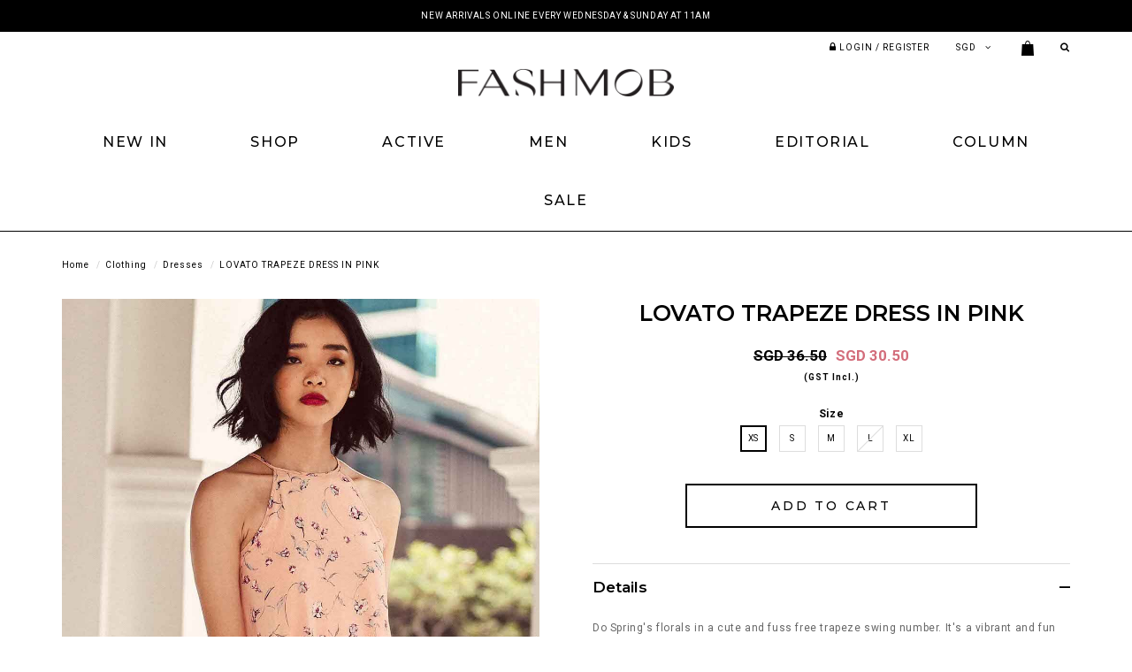

--- FILE ---
content_type: text/html; charset=utf-8
request_url: https://www.shopfashmob.com/product/dresses/lovato-trapeze-dress-in-pink
body_size: 13691
content:
<!DOCTYPE html>
<html>
<head>
<meta http-equiv="Content-Type" content="text/html; charset=utf-8" />
  <title>LOVATO TRAPEZE DRESS IN PINK | Fash Mob</title>
  <link rel="shortcut icon" href="https://d1ybxdhf6giz1e.cloudfront.net/sites/files/fashmob/bootstrap2_favicon.ico" type="image/x-icon">
<meta http-equiv="x-dns-prefetch-control" content="on">
<link rel="dns-prefetch" href="//d1ybxdhf6giz1e.cloudfront.net">
<link rel='preload' href='https://d1ybxdhf6giz1e.cloudfront.net/sites/all/themes/bootstrap/framework/3.3.6/fonts/glyphicons-halflings-regular.ttf' as='font' type='font/ttf' crossorigin>
<link rel='preload' href='https://d1ybxdhf6giz1e.cloudfront.net/sites/all/themes/bootstrap/framework/3.3.6/fonts/glyphicons-halflings-regular.woff2' as='font' type='font/woff2' crossorigin>
<link rel='preload' href='https://d1ybxdhf6giz1e.cloudfront.net/sites/all/themes/bootstrap/framework/3.3.6/fonts/glyphicons-halflings-regular.woff' as='font' type='font/woff' crossorigin>
<link rel="canonical" href="https://www.shopfashmob.com/product/dresses/lovato-trapeze-dress-in-pink">
<meta property="og:title" content="LOVATO TRAPEZE DRESS IN PINK">
<meta property="og:site_name" content="Fash Mob">
<meta property="og:provider_name" content="Fash Mob">
<meta property="og:type" content="product">
<meta property="og:url" content="https://www.shopfashmob.com/product/dresses/lovato-trapeze-dress-in-pink">
<meta property="og:description" content="Do Spring's florals in a cute and fuss free trapeze swing number. It's a vibrant and fun dress to wear trans-season and perfect with laced up sandals or sneakers.
Made of chiffon blend.Features textured floral abstracts printed on fabric.Halter neckline with tie-back details.Trapeze A-line flare with drop-hem ruffle details.Fully lined. Fabric is not stretchable.Print placement differs due to nature of fabric.">
<meta property="product:price:currency" content="SGD">
<meta property="product:price:amount" content="30.50">
<meta property="og:availability" content="in stock">
<meta property="product:product_id" content="2565">
<meta property="og:image" content="https://d1ybxdhf6giz1e.cloudfront.net/sites/files/fashmob/productimg/ps/217/p-21794.jpg">
<meta property="og:image:secure_url" content="https://d1ybxdhf6giz1e.cloudfront.net/sites/files/fashmob/productimg/ps/217/p-21794.jpg">
<meta property="relatedItem" content="https://www.shopfashmob.com/product/dresses/bridge-autumn-midi-in-jade">
<meta property="relatedItem" content="https://www.shopfashmob.com/product/clothing/dresses/keira-satin-tie-back-maxi-in-red">
<meta property="relatedItem" content="https://www.shopfashmob.com/product/clothing/dresses/malone-dress-in-mocha">
<meta property="relatedItem" content="https://www.shopfashmob.com/product/clothing/dresses/ombre-pleat-maxi-in-blush">
<meta property="relatedItem" content="https://www.shopfashmob.com/product/clothing/dresses/aeris-dotted-playsuit-dress-in-lilac">
<script type='application/ld+json'>
{
    "@context": "https://schema.org/",
    "@type": "Product",
    "name": "LOVATO TRAPEZE DRESS IN PINK",
    "image": "https://d1ybxdhf6giz1e.cloudfront.net/sites/files/fashmob/productimg/ps/217/p-21794.jpg",
    "description": "Do Spring's florals in a cute and fuss free trapeze swing number. It's a vibrant and fun dress to wear trans-season and perfect with laced up sandals or sneakers.\r\nMade of chiffon blend.Features textured floral abstracts printed on fabric.Halter neckline with tie-back details.Trapeze A-line flare with drop-hem ruffle details.Fully lined. Fabric is not stretchable.Print placement differs due to nature of fabric.",
    "url": "https://www.shopfashmob.com/product/dresses/lovato-trapeze-dress-in-pink",
    "brand": {
        "@type": "Brand",
        "name": "Fash Mob"
    },
    "offers": {
        "@type": "offer",
        "priceCurrency": "SGD",
        "price": 30.5,
        "availability": "https://schema.org/InStock"
    }
}
</script>
<script type='application/ld+json'>
{
    "@context": "https://schema.org/",
    "@type": "BreadcrumbList",
    "itemListElement": [
        {
            "@type": "ListItem",
            "position": 1,
            "name": "Home",
            "item": "https://www.shopfashmob.com/"
        },
        {
            "@type": "ListItem",
            "position": 2,
            "name": "Clothing",
            "item": "https://www.shopfashmob.com/category/clothing"
        },
        {
            "@type": "ListItem",
            "position": 3,
            "name": "Dresses",
            "item": "https://www.shopfashmob.com/category/clothing/dresses"
        }
    ]
}
</script>
  <meta charset="utf-8">
  <meta http-equiv="X-UA-Compatible" content="IE=edge">
  <meta name="viewport" content="width=device-width, initial-scale=1,maximum-scale=1.0, user-scalable=0" />
  <meta name="apple-mobile-web-app-capable" content="yes" />  
  <link type="text/css" rel="stylesheet" media="all" href="https://d1ybxdhf6giz1e.cloudfront.net/assets/2b64f30fe258230af2593c388c6a0155.css?48a" />
<link type="text/css" rel="stylesheet" media="all" href="https://d1ybxdhf6giz1e.cloudfront.net/assets/635824be229c3267c3d4149dc887b4d6.css?48a" />
<link type="text/css" rel="stylesheet" media="all" href="https://d1ybxdhf6giz1e.cloudfront.net/assets/lib/animateit/animations.min.css?48a" />
<link type="text/css" rel="stylesheet" media="all" href="https://d1ybxdhf6giz1e.cloudfront.net/assets/css/shopcada-animations.min.css?48a" />
<link type="text/css" rel="stylesheet" media="all" href="https://d1ybxdhf6giz1e.cloudfront.net/assets/css/swiper.min.css?48a" />
<link type="text/css" rel="stylesheet" media="all" href="https://d1ybxdhf6giz1e.cloudfront.net/assets/lib/bxslider/jquery.bxslider.min.css?48a" />
<link type="text/css" rel="stylesheet" media="all" href="https://d1ybxdhf6giz1e.cloudfront.net/assets/lib/fontawesome5/css/all.min.css?48a" />
<link type="text/css" rel="stylesheet" media="all" href="https://d1ybxdhf6giz1e.cloudfront.net/assets/lib/fontawesome4/css/font-awesome.min.css?48a" />
<link type="text/css" rel="stylesheet" media="all" href="https://d1ybxdhf6giz1e.cloudfront.net/sites/files/fashmob/css/sg01/css_1cb3eae8b543cd1670cd388ec730f847.css" />
<link type="text/css" rel="stylesheet" media="print" href="https://d1ybxdhf6giz1e.cloudfront.net/sites/files/fashmob/css/sg01/css_a3d574611f31b5b96234796aff01a4b8.css" />
  
<script src="https://d1ybxdhf6giz1e.cloudfront.net/assets/2cfa25726ead7a12a168cb165a20b5f3.js?48a"></script>
<script src="https://d1ybxdhf6giz1e.cloudfront.net/assets/lib/chosen/1.4.2/chosen.jquery.min.js?48a"></script>
<script src="https://d1ybxdhf6giz1e.cloudfront.net/assets/lib/colorbox/1.6.3/jquery.colorbox-min.js?48a"></script>
<script src="https://js.stripe.com/v3/?48a"></script>
<script src="https://d1ybxdhf6giz1e.cloudfront.net/assets/lib/bxslider/jquery.bxslider.min.js?48a"></script>
<script src="https://d1ybxdhf6giz1e.cloudfront.net/assets/js/product-js-pack.js?48a"></script>
<script src='https://d1ybxdhf6giz1e.cloudfront.net/sites/files/fashmob/js/sg01/js_c110c30369d7342ec93dc40757db83e8.js'></script>
<script>jQuery.extend(Shopcada.settings, {"basePath":"/","chosen":{"selector":"","minimum":0,"minimum_width":90},"colorbox":{"transition":"elastic","speed":350,"opacity":"0.5","slideshow":false,"slideshowAuto":false,"slideshowSpeed":2500,"slideshowStart":"","slideshowStop":"","current":"{current} of {total}","previous":"« Prev","next":"Next »","close":"\u003ci class='btr bt-times'\u003e\u003c/i\u003e","overlayClose":true,"maxWidth":"100%","maxHeight":"100%"},"ucURL":{"zoneSelect":"/uc_js_util/zone_select"},"currency":{"code":"SGD","title":"SGD","image_path":"","sign":"SGD ","sign_after":false,"precision":2,"decimal_indicator":".","thousand_separator":",","rate":"1.00000000"},"uc_ajax_cart":{"CALLBACK":"/uc_ajax_cart/add/item","SHOW_CALLBACK":"/uc_ajax_cart/show","BLOCK_UI":1,"TIMEOUT":3000,"UPDATE_CALLBACK":"/uc_ajax_cart/update","SHOW_VIEW_CALLBACK":"/uc_ajax_cart/show-cart-view","TRACK_CLOSED_STATE":0,"INITIAL_CLOSED_STATE":false,"CART_PANE_EFFECT":0,"CART_PANE_EFFECT_DURATION":200,"HIDE_CART_OPERATIONS":false,"COLLAPSIBLE_CART":0,"ADD_MESSAGES":["Adding product to cart..."],"ADD_TITLE":"","REMOVE_MESSAGES":["Removing product from cart..."],"REMOVE_TITLE":"","UPDATE_MESSAGES":["Updating cart..."],"UPDATE_TITLE":"","CART_OPERATION":""},"uc_currency_alt":{"SGD":{"code":"SGD","title":"SGD","image_path":"","sign":"SGD ","sign_after":false,"precision":2,"decimal_indicator":".","thousand_separator":",","rate":"1.00000000"},"MYR":{"code":"MYR","title":"MYR","image_path":"","sign":"MYR","sign_after":false,"precision":2,"decimal_indicator":".","thousand_separator":",","rate":"0.31698500"},"IDR":{"code":"IDR","title":"IDR","image_path":"","sign":"IDR","sign_after":false,"precision":2,"decimal_indicator":".","thousand_separator":",","rate":"0.00007600"},"HKD":{"code":"HKD","title":"HKD","image_path":"","sign":"HKD","sign_after":false,"precision":2,"decimal_indicator":".","thousand_separator":",","rate":"0.16511900"},"AUD":{"code":"AUD","title":"AUD","image_path":"","sign":"AUD","sign_after":false,"precision":2,"decimal_indicator":".","thousand_separator":",","rate":"0.86300900"},"USD":{"code":"USD","title":"USD","image_path":"","sign":"USD","sign_after":false,"precision":2,"decimal_indicator":".","thousand_separator":",","rate":"1.28760100"},"GBP":{"code":"GBP","title":"GBP","image_path":"","sign":"GBP","sign_after":false,"precision":2,"decimal_indicator":".","thousand_separator":",","rate":"1.72344300"},"KRW":{"code":"KRW","title":"KRW","image_path":"","sign":"KRW","sign_after":false,"precision":2,"decimal_indicator":".","thousand_separator":",","rate":"0.00087400"},"JPY":{"code":"JPY","title":"JPY","image_path":"","sign":"JPY","sign_after":false,"precision":0,"decimal_indicator":"","thousand_separator":"","rate":"0.00813800"},"KHR":{"code":"KHR","title":"KHR","image_path":"","sign":"KHR","sign_after":false,"precision":0,"decimal_indicator":".","thousand_separator":",","rate":"0.00032000"},"THB":{"code":"THB","title":"THB","image_path":"","sign":"THB","sign_after":false,"precision":2,"decimal_indicator":".","thousand_separator":",","rate":"0.04104300"},"EUR":{"code":"EUR","title":"EUR","image_path":"","sign":"EUR","sign_after":false,"precision":2,"decimal_indicator":".","thousand_separator":",","rate":"1.49476200"}},"currencies":{"SGD":{"code":"SGD","title":"SGD","image_path":"","sign":"SGD ","sign_after":false,"precision":2,"decimal_indicator":".","thousand_separator":",","rate":"1.00000000"},"MYR":{"code":"MYR","title":"MYR","image_path":"","sign":"MYR","sign_after":false,"precision":2,"decimal_indicator":".","thousand_separator":",","rate":"0.31698500"},"IDR":{"code":"IDR","title":"IDR","image_path":"","sign":"IDR","sign_after":false,"precision":2,"decimal_indicator":".","thousand_separator":",","rate":"0.00007600"},"HKD":{"code":"HKD","title":"HKD","image_path":"","sign":"HKD","sign_after":false,"precision":2,"decimal_indicator":".","thousand_separator":",","rate":"0.16511900"},"AUD":{"code":"AUD","title":"AUD","image_path":"","sign":"AUD","sign_after":false,"precision":2,"decimal_indicator":".","thousand_separator":",","rate":"0.86300900"},"USD":{"code":"USD","title":"USD","image_path":"","sign":"USD","sign_after":false,"precision":2,"decimal_indicator":".","thousand_separator":",","rate":"1.28760100"},"GBP":{"code":"GBP","title":"GBP","image_path":"","sign":"GBP","sign_after":false,"precision":2,"decimal_indicator":".","thousand_separator":",","rate":"1.72344300"},"KRW":{"code":"KRW","title":"KRW","image_path":"","sign":"KRW","sign_after":false,"precision":2,"decimal_indicator":".","thousand_separator":",","rate":"0.00087400"},"JPY":{"code":"JPY","title":"JPY","image_path":"","sign":"JPY","sign_after":false,"precision":0,"decimal_indicator":"","thousand_separator":"","rate":"0.00813800"},"KHR":{"code":"KHR","title":"KHR","image_path":"","sign":"KHR","sign_after":false,"precision":0,"decimal_indicator":".","thousand_separator":",","rate":"0.00032000"},"THB":{"code":"THB","title":"THB","image_path":"","sign":"THB","sign_after":false,"precision":2,"decimal_indicator":".","thousand_separator":",","rate":"0.04104300"},"EUR":{"code":"EUR","title":"EUR","image_path":"","sign":"EUR","sign_after":false,"precision":2,"decimal_indicator":".","thousand_separator":",","rate":"1.49476200"}},"MessageBar":{"Timeout":"4000","Speed":"500"},"uc_aac_path":"/uc_aac","newsletter_delay":"3","sticky_header":0,"sticky_header_type":"slidein","sticky_header_modern_overlay_mainbanner":false,"stockinfo":{"2565":{"Size:XS":1,"stockactive":"1","Size:S":1,"Size:M":1,"Size:L":0,"Size:XL":1}},"optionsCount":{"2565":1},"GreySoldOut":1});</script>

<script defer="defer">
var onloadRCSetWidgetID = function() {
            document.querySelectorAll('.g-recaptcha').forEach(function(element) {
                let widget_id = grecaptcha.render(element, {'sitekey' : '6LfY2GoUAAAAAMEbGyvsmCwoAfHnHLycMA9t1wIT'});
                element.setAttribute('data-widget-id', widget_id);
            });
        }
</script>  </head>
<body class="page not-front not-logged-in node-type-myproduct no-sidebars page-product-dresses-lovato-trapeze-dress-in-pink section-product node-myproduct responsive page-type-myproduct">
  
  <!-- Slide In Content for the Matching Header -->
  <!-- Mobile Slide In Navigation Menu Content -->
<div class='mobileoverlay'></div>
<nav class="header10 navbar navbar-slidein visible-xs">
  <div class="nav-slidein-content">

    <!-- Top Menu -->
    <div class="nav-slidein-currency nav-slidein-content-section clearfix">
      <form action="/product/dresses/lovato-trapeze-dress-in-pink"  accept-charset="UTF-8" method="post" id="uc-currency-alt-picker" class="uc_currency_alt_picker">
<div><div id="edit-currency-wrapper" class="form-item"><span class='select'><select id='edit-currency' class='form-select chosen-widget' name='currency'><option value='SGD' selected data-image=''>SGD</option><option value='MYR'  data-image=''>MYR</option><option value='IDR'  data-image=''>IDR</option><option value='HKD'  data-image=''>HKD</option><option value='AUD'  data-image=''>AUD</option><option value='USD'  data-image=''>USD</option><option value='GBP'  data-image=''>GBP</option><option value='KRW'  data-image=''>KRW</option><option value='JPY'  data-image=''>JPY</option><option value='KHR'  data-image=''>KHR</option><option value='THB'  data-image=''>THB</option><option value='EUR'  data-image=''>EUR</option></select></span></div><input type="hidden" name="form_build_id" id="form-4b5f5428ef50e472abc3a4b1532ed908" value="form-4b5f5428ef50e472abc3a4b1532ed908"  />
<input type="hidden" name="form_id" id="edit-uc-currency-alt-picker" value="uc_currency_alt_picker"  />

</div></form>
    </div>

    <!-- Main Menu -->
    <div class="nav-slidein-mainnav nav-slidein-content-section clearfix">
      <ul id = 'menu-menu-main-menu' class='nav navbar-nav'><li class="leaf first li--front-"><a href="/" title="" id="menu-550" class="-front-">Home</a></li>
<li class="leaf li-taxonomy-term-1"><a href="/collection/new-arrivals" title="" id="menu-551" class="taxonomy-term-1">New In</a></li>
<li class="expanded dropdown li-products"><a href="/products" title="" id="menu-552" class="products dropdown-toggle" data-toggle="dropdown" role="button" aria-haspopup="true">Shop<span class='caret'></span></a><ul class='dropdown-menu'><li class="expanded first dropdown dropdown-submenu li-taxonomy-term-4"><a href="/category/clothing" title="" id="menu-553" class="taxonomy-term-4 dropdown-toggle" data-toggle="dropdown" role="button" aria-haspopup="true">Clothing<span class='caret'></span></a><ul class='dropdown-menu'><li class="leaf first li-taxonomy-term-5"><a href="/category/clothing/tops" title="" id="menu-554" class="taxonomy-term-5">Tops</a></li>
<li class="leaf li-taxonomy-term-6"><a href="/category/clothing/dresses" title="" id="menu-555" class="taxonomy-term-6">Dresses</a></li>
<li class="leaf li-taxonomy-term-7"><a href="/category/clothing/one-piece-suits" title="" id="menu-556" class="taxonomy-term-7">One-piece Suits</a></li>
<li class="leaf li-taxonomy-term-12"><a href="/category/clothing/outerwear" title="" id="menu-557" class="taxonomy-term-12">Outerwear</a></li>
<li class="leaf li-taxonomy-term-8"><a href="/category/clothing/shorts" title="" id="menu-558" class="taxonomy-term-8">Shorts</a></li>
<li class="leaf li-taxonomy-term-9"><a href="/category/clothing/pants" title="" id="menu-559" class="taxonomy-term-9">Pants</a></li>
<li class="leaf li-taxonomy-term-10"><a href="/category/clothing/skirts" title="" id="menu-560" class="taxonomy-term-10">Skirts</a></li>
<li class="leaf li-taxonomy-term-13-1"><a href="/collection/new-arrivals/bridesmaids" title="" id="menu-561" class="taxonomy-term-13-1">Bridesmaids</a></li>
<li class="leaf li-taxonomy-term-14"><a href="/category/clothing/cheongsam" title="" id="menu-562" class="taxonomy-term-14">Cheongsam</a></li>
<li class="leaf last li-taxonomy-term-11"><a href="/collection/denim" title="" id="menu-563" class="taxonomy-term-11">Denim</a></li>
</ul></li>
<li class="expanded dropdown dropdown-submenu li-taxonomy-term-15"><a href="/category/accessories" title="" id="menu-564" class="taxonomy-term-15 dropdown-toggle" data-toggle="dropdown" role="button" aria-haspopup="true">Others<span class='caret'></span></a><ul class='dropdown-menu'><li class="leaf first li-taxonomy-term-15"><a href="/category/accessories" title="" id="menu-565" class="taxonomy-term-15">Accessories</a></li>
<li class="leaf li-taxonomy-term-17"><a href="/category/bags" title="" id="menu-566" class="taxonomy-term-17">Bags</a></li>
<li class="leaf last li-taxonomy-term-16"><a href="/category/shoes" title="" id="menu-567" class="taxonomy-term-16">Shoes</a></li>
</ul></li>
<li class="leaf li-taxonomy-term-96"><a href="/category/clothing/kids" title="" id="menu-2069" class="taxonomy-term-96">KIDS</a></li>
<li class="leaf li-taxonomy-term-18"><a href="/collection/back-in-stock" title="" id="menu-568" class="taxonomy-term-18">Back In Stock</a></li>
<li class="expanded dropdown dropdown-submenu li-taxonomy-term-3"><a href="/collection/backorders" title="" id="menu-569" class="taxonomy-term-3 dropdown-toggle" data-toggle="dropdown" role="button" aria-haspopup="true">Backorder<span class='caret'></span></a><ul class='dropdown-menu'><li class="leaf first li-taxonomy-term-3"><a href="/collection/backorders" title="" id="menu-570" class="taxonomy-term-3">Current Backorder</a></li>
<li class="leaf last li-backorder-status"><a href="/backorder-status" title="" id="menu-571" class="backorder-status">Backorder Status</a></li>
</ul></li>
<li class="leaf li-gift-certificate"><a href="/gift-certificate" title="" id="menu-572" class="gift-certificate">Gift For Her</a></li>
<li class="leaf last li-taxonomy-term-2"><a href="/collection/sale" title="" id="menu-573" class="taxonomy-term-2">Sale</a></li>
</ul></li>
<li class="leaf li-taxonomy-term-136"><a href="/category/active" title="" id="menu-3127" class="taxonomy-term-136">Active</a></li>
<li class="leaf li-taxonomy-term-115"><a href="/category/clothing/men" title="" id="menu-3164" class="taxonomy-term-115">MEN</a></li>
<li class="leaf li-taxonomy-term-96"><a href="/category/clothing/kids" title="" id="menu-2068" class="taxonomy-term-96">KIDS</a></li>
<li class="expanded dropdown li-editorial"><a href="/editorial" title="" id="menu-574" class="editorial dropdown-toggle" data-toggle="dropdown" role="button" aria-haspopup="true">Editorial<span class='caret'></span></a><ul class='dropdown-menu'><li class="leaf first li-page-8888"><a href="/editorial/maison-de-lumie%CC%80re" title="" id="menu-773" class="page-8888">MAISON DE LUMIÈRE</a></li>
<li class="leaf li-page-8872"><a href="/editorial/the-keepsake-edit" title="" id="menu-939" class="page-8872">THE KEEPSAKE EDIT</a></li>
<li class="leaf li-page-8851"><a href="/editorial/blooms-heirlooms" title="" id="menu-649" class="page-8851">BLOOMS & HEIRLOOMS</a></li>
<li class="leaf li-page-8833"><a href="/editorial/le-printempts" title="" id="menu-3128" class="page-8833">LE PRINTEMPTS</a></li>
<li class="leaf li-page-8817"><a href="/editorial/cest-vivre" title="" id="menu-726" class="page-8817">C'EST VIVRE</a></li>
<li class="leaf last li-editorial"><a href="/editorial" title="" id="menu-639" class="editorial">All</a></li>
</ul></li>
<li class="leaf li-column"><a href="/column" title="" id="menu-575" class="column">Column</a></li>
<li class="leaf last li-taxonomy-term-2"><a href="/collection/sale" title="" id="menu-576" class="taxonomy-term-2">Sale</a></li>
</ul>    </div>



  </div>
</nav>
  
  <!-- Body Wrapper -->
  <div class="body-wrapper" tabindex=0>
    
    <!-- Header -->
    
<div class='header10 header-region'>
  
    
  <!-- Message Bar & Top Menu -->
      <div class='header-top header-messagebar'>  
      <div class='container'>
        <div id='messagebar' class='messagebar autorotate'><div id='messagebar-inner' class='clearfix'><div class='message message-1 center'><div class='message-inner'><p>NEW ARRIVALS ONLINE EVERY WEDNESDAY &amp; SUNDAY AT 11AM</p></div></div><div class='message message-2 center'><div class='message-inner'><p>SHOP NEW ARRIVALS AT OUR PLAZA SING &amp; FUNAN STORE EVERY MONDAY &amp; THURSDAY</p></div></div><div class='message message-3 center'><div class='message-inner'><p>SHOP NEW BACKORDERS</p></div></div></div></div>      </div>
    </div>
  
  <div class='header-top hidden-xs hidden-sm'>
    <div class='container'>      

      <div class='row'>
        <!-- Top Menu / Hidden in XS -->
        <div class='col-md-12 col-sm-12'>
          <div class='pull-right inline-divs'>
            
            <div class="inline-div">
              <ul id='menu-menu-topheader' class='menu nav nav-pills'>
              <li class="li-login"><a href="/login"><i class='fa fa-lock'></i> <span class='hidden-xs'>Login / Register</span></a></li>
           </ul>            </div>

            <div class="inline-div">
              <form action="/product/dresses/lovato-trapeze-dress-in-pink"  accept-charset="UTF-8" method="post" id="uc-currency-alt-picker" class="uc_currency_alt_picker">
<div><div id="edit-currency-wrapper" class="form-item"><span class='select'><select id='edit-currency' class='form-select chosen-widget' name='currency'><option value='SGD' selected data-image=''>SGD</option><option value='MYR'  data-image=''>MYR</option><option value='IDR'  data-image=''>IDR</option><option value='HKD'  data-image=''>HKD</option><option value='AUD'  data-image=''>AUD</option><option value='USD'  data-image=''>USD</option><option value='GBP'  data-image=''>GBP</option><option value='KRW'  data-image=''>KRW</option><option value='JPY'  data-image=''>JPY</option><option value='KHR'  data-image=''>KHR</option><option value='THB'  data-image=''>THB</option><option value='EUR'  data-image=''>EUR</option></select></span></div><input type="hidden" name="form_build_id" id="form-4b5f5428ef50e472abc3a4b1532ed908" value="form-4b5f5428ef50e472abc3a4b1532ed908"  />
<input type="hidden" name="form_id" id="edit-uc-currency-alt-picker" value="uc_currency_alt_picker"  />

</div></form>
            </div>

            <div class='inline-div'>
              <a class='cart-link' href='/cart'><img src='/sites/themes/fashmob/custom/bootstrap2/images/bag.png'><span class='cartcount'></span></a>
            </div>

            <div class='inline-div'>
              <a class='show-search' href=''><i class='fa fa-search'></i></a>
              <div class='header-search-form'>
                    <form method='get' action='/search-products'>
                      <input class='form-text' type='text' placeholder='Enter Keywords' value='' size='40' name='keyword' maxlength='128'>
                      <input type='submit' class='form-submit' id='edit-submit' value=''>
                    </form>
                  </div>
                             </div>

          </div>
        </div>
        
      </div>
    </div>
  </div> <!-- //header_top -->
  
  <!-- Logo -->
  <div class='header'>
    <div class='container clearfix'>
      <div class='hidden-md hidden-lg mobile-search'>
        <div class='header-search-form'>
          <a class='close-search'><i class='btr bt-times'></i></a>
          <form method='get' action='/search-products'>
            <input class='form-text' type='text' placeholder='Search' value='' size='40' name='keys' maxlength='128'>
            <input type='submit' class='form-submit' id='edit-submit' value=''>
          </form>
        </div>
      </div>
      <div class='row'>

        <div class="col-xs-3 hidden-md hidden-lg">
          <div class='header-mobile-left'>
            <a class='nav-slidein-expander' data-direction=''>
            <span class='icon-bar'></span>
            <span class='icon-bar'></span>
            <span class='icon-bar'></span>
          </a>            <a class='show-search' href=''><i class='fa fa-search'></i></a>
          </div>
        </div>
      
        <div class="no-gutter text-center col-xs-6 col-md-12">
          <div id='logo' class='logo'>
            <a href='/' title='Home' rel='home'><img class='img-responsive' src='https://d1ybxdhf6giz1e.cloudfront.net/sites/files/fashmob/logo/fm-logo.png' alt='Home'></a>
          </div>        </div>

        <div class='col-xs-3 hidden-md hidden-lg'>

          <div class='text-right header-mobile-right'>
                            <a class='account' href='/login'><i class='fa fa-user'></i></a>
                          <a class='cart-link' href='/cart'><img src='/sites/themes/fashmob/custom/bootstrap2/images/bag.png'><span class='cartcount'></span></a>

          </div>

        </div>

      </div>
    </div>
  </div><!-- //header -->

  <!-- Navigation -->
  <div id='' class="hidden-xs hidden-sm header-bottom">
              <nav class="navbar navbar-default yamm">
          <div class="container">
            <!-- Collect the nav links, forms, and other content for toggling -->
            <div class="collapse navbar-collapse main-navigation">
              <ul id = 'menu-primary-links' class='nav navbar-nav with-hover'><li class="expanded first dropdown yamm-fw li-taxonomy-term-1"><a href="/collection/new-arrivals" title="" id="menu-236" class="taxonomy-term-1 dropdown-toggle" data-toggle="dropdown" role="button" aria-haspopup="true">New In<span class='caret'></span></a><ul class='dropdown-menu'><li class='yamm-content'><style>@media screen and (min-width: 1200px) { .shopcada-grid-row .vc-widget.vc-column-5b63d5b0e1ea9 { margin-top: px; margin-bottom: px; margin-left: px; margin-right: px; padding-top: px; padding-bottom: px; padding-left: px; padding-right: px;  } }@media screen and (min-width: 768px) and (max-width: 991px) { .shopcada-grid-row .vc-widget.vc-column-5b63d5b0e1ea9 { margin-top: px; margin-bottom: px; margin-left: px; margin-right: px; padding-top: px; padding-bottom: px; padding-left: px; padding-right: px;  } } @media screen and (max-width: 767px) { .shopcada-grid-row .vc-widget.vc-column-5b63d5b0e1ea9 { margin-top: px; margin-bottom: px; margin-left: px; margin-right: px; padding-top: px; padding-bottom: px; padding-left: px; padding-right: px; ; } } .vc-banner-5b63d5b73828b .vc-banner-image {  } .vc-banner-5b63d5b73828b .vc-banner-image picture {  } .vc-banner-5b63d5b73828b .vc-banner-image img {  }@media screen and (min-width: 768px) and (max-width: 991px) { .vc-banner-5b63d5b73828b .vc-banner-image {  } .vc-banner-5b63d5b73828b .vc-banner-image picture {  } .vc-banner-5b63d5b73828b .vc-banner-image img {  } }@media screen and (max-width: 767px) { .vc-banner-5b63d5b73828b .vc-banner-image {  } .vc-banner-5b63d5b73828b .vc-banner-image picture {  } .vc-banner-5b63d5b73828b .vc-banner-image img {  } }.vc-banner-5b63d5b73828b .vc-body {  } @media screen and (min-width: 768px) and (max-width: 991px) { .vc-banner-5b63d5b73828b .vc-body {  } } @media screen and (max-width: 767px) { .vc-banner-5b63d5b73828b .vc-body {  } } </style><div  class="shopcada-grid-container animateOnce"> <div  class="shopcada-grid-row vc-row-5b63d5a79c9c8" style=""><div  class="vc-widget vc-column-5b63d5b0e1ea9 vc-widget-text shopcada-grid-col-xs-12 shopcada-grid-col-sm-12 shopcada-grid-col-md-2 shopcada-grid-col-lg-2 shopcada-grid-hidden-xs shopcada-grid-hidden-sm shopcada-grid-hidden-md"><div class='vc-widget-textbody vc-5b63d5b0e1ea9'><div class='vc-body'></div></div></div><div  class="vc-widget vc-column-5b63d5b1871e3 vc-widget-text shopcada-grid-col-xs-12 shopcada-grid-col-sm-12 shopcada-grid-col-md-3 shopcada-grid-col-lg-2"><div class='vc-widget-textbody vc-5b63d5b1871e3'><div class='vc-body'><p><a href="/collection/new-arrivals">New In</a><br><a href="/collection/new-arrivals/tops">Tops</a><br><a href="/collection/new-arrivals/dresses">Dresses</a><br><a href="/collection/new-arrivals/one-piece-suits">One-Piece Suits</a><br><a href="/collection/new-arrivals/outerwear">Outerwear</a><br><a href="/collection/new-arrivals/shorts">Shorts</a><br><a href="/collection/new-arrivals/pants">Pants</a><br><a href="/collection/new-arrivals/skirts">Skirts</a></p></div></div></div><div  class="vc-widget vc-column-5b63d5b2105f8 vc-widget-text shopcada-grid-col-xs-12 shopcada-grid-col-sm-12 shopcada-grid-col-md-3 shopcada-grid-col-lg-2"><div class='vc-widget-textbody vc-5b63d5b2105f8'><div class='vc-body'><p>&nbsp;<br><a href="/collection/new-arrivals/bridesmaids">Bridesmaids</a><br><a href="/collection/new-arrivals/cheongsam">Cheongsam</a><br><a href="/collection/new-arrivals/denim">Denim</a><br><a href="/collection/new-arrivals/bags">Bags</a><br><a href="/collection/new-arrivals/shoes">Shoes</a></p></div></div></div><div  class="vc-widget vc-column-5b63d5b525ca3 vc-widget-text shopcada-grid-col-xs-12 shopcada-grid-col-sm-12 shopcada-grid-col-md-3 shopcada-grid-col-lg-2"><div class='vc-widget-textbody vc-5b63d5b525ca3'><div class='vc-body'><p><strong style="font-size: 13px; color: #000000;"></strong></p>
<p><span style="font-size: 14px;"><a href="/category/active"><strong>ACTIVEWEAR</strong></a></span></p>
<p><span style="font-size: 14px;"><a href="/category/clothing/kids"><strong>KIDS</strong></a></span></p>
<p><span style="font-size: 14px;"><strong><a href="/category/clothing/men">MEN</a></strong></span></p>
<p><span style="font-size: 14px;"><a href="/collection/backorders"><strong>BACKORDERS</strong></a></span></p>
<p><span style="font-size: 14px;"><strong><a href="/collection/back-in-stock">Back In Stock</a></strong></span></p></div></div></div><div  class="vc-widget vc-column-5b63d5b73828b vc-widget-banner shopcada-grid-col-xs-12 shopcada-grid-col-sm-12 shopcada-grid-col-md-3 shopcada-grid-col-lg-2 shopcada-grid-hidden-xs shopcada-grid-hidden-sm"><div class='vc-banner vc-banner-5b63d5b73828b'><div class='vc-banner-image'><a href="/collection/new-arrivals"><img  class="img-responsive" title="" alt="" src="https://d1ybxdhf6giz1e.cloudfront.net/sites/files/fashmob/banners/new_in-684.jpg"></a></div><div class='vc-body vc-banner-body'><p><a href="/collection/new-arrivals/bridesmaids">Shop New In</a></p></div></div></div></div></div></li></ul></li>
<li class="expanded dropdown yamm-fw li-products"><a href="/products" title="Shop" id="menu-237" class="products dropdown-toggle" data-toggle="dropdown" role="button" aria-haspopup="true">Shop<span class='caret'></span></a><ul class='dropdown-menu'><li class='yamm-content'><style>@media screen and (min-width: 1200px) { .shopcada-grid-row .vc-widget.vc-column-5b63d5b0e1ea9 { margin-top: px; margin-bottom: px; margin-left: px; margin-right: px; padding-top: px; padding-bottom: px; padding-left: px; padding-right: px;  } }@media screen and (min-width: 768px) and (max-width: 991px) { .shopcada-grid-row .vc-widget.vc-column-5b63d5b0e1ea9 { margin-top: px; margin-bottom: px; margin-left: px; margin-right: px; padding-top: px; padding-bottom: px; padding-left: px; padding-right: px;  } } @media screen and (max-width: 767px) { .shopcada-grid-row .vc-widget.vc-column-5b63d5b0e1ea9 { margin-top: px; margin-bottom: px; margin-left: px; margin-right: px; padding-top: px; padding-bottom: px; padding-left: px; padding-right: px; ; } } @media screen and (min-width: 1200px) { .shopcada-grid-row .vc-widget.vc-column-5b63d5b1871e3 { margin-top: px; margin-bottom: px; margin-left: px; margin-right: px; padding-top: px; padding-bottom: px; padding-left: px; padding-right: px;  } }@media screen and (min-width: 768px) and (max-width: 991px) { .shopcada-grid-row .vc-widget.vc-column-5b63d5b1871e3 { margin-top: px; margin-bottom: px; margin-left: px; margin-right: px; padding-top: px; padding-bottom: px; padding-left: px; padding-right: px;  } } @media screen and (max-width: 767px) { .shopcada-grid-row .vc-widget.vc-column-5b63d5b1871e3 { margin-top: px; margin-bottom: px; margin-left: px; margin-right: px; padding-top: px; padding-bottom: px; padding-left: px; padding-right: px; ; } } @media screen and (min-width: 1200px) { .shopcada-grid-row .vc-widget.vc-column-5b63d5b2105f8 { margin-bottom: 15px;  } }@media screen and (min-width: 992px) and (max-width: 1199px) { .shopcada-grid-row .vc-widget.vc-column-5b63d5b2105f8 { margin-bottom: 15px;  } }@media screen and (min-width: 768px) and (max-width: 991px) { .shopcada-grid-row .vc-widget.vc-column-5b63d5b2105f8 { margin-bottom: 15px;  } } @media screen and (max-width: 767px) { .shopcada-grid-row .vc-widget.vc-column-5b63d5b2105f8 { margin-bottom: 15px; ; } } @media screen and (min-width: 1200px) { .shopcada-grid-row .vc-widget.vc-column-5b63d5b525ca3 { margin-top: px; margin-bottom: px; margin-left: px; margin-right: px; padding-top: px; padding-bottom: px; padding-left: px; padding-right: px;  } }@media screen and (min-width: 768px) and (max-width: 991px) { .shopcada-grid-row .vc-widget.vc-column-5b63d5b525ca3 { margin-top: px; margin-bottom: px; margin-left: px; margin-right: px; padding-top: px; padding-bottom: px; padding-left: px; padding-right: px;  } } @media screen and (max-width: 767px) { .shopcada-grid-row .vc-widget.vc-column-5b63d5b525ca3 { margin-top: px; margin-bottom: px; margin-left: px; margin-right: px; padding-top: px; padding-bottom: px; padding-left: px; padding-right: px; ; } } .vc-banner-5b63d5b73828b .vc-banner-image {  } .vc-banner-5b63d5b73828b .vc-banner-image picture {  } .vc-banner-5b63d5b73828b .vc-banner-image img {  }@media screen and (min-width: 768px) and (max-width: 991px) { .vc-banner-5b63d5b73828b .vc-banner-image {  } .vc-banner-5b63d5b73828b .vc-banner-image picture {  } .vc-banner-5b63d5b73828b .vc-banner-image img {  } }@media screen and (max-width: 767px) { .vc-banner-5b63d5b73828b .vc-banner-image {  } .vc-banner-5b63d5b73828b .vc-banner-image picture {  } .vc-banner-5b63d5b73828b .vc-banner-image img {  } }.vc-banner-5b63d5b73828b .vc-body {  } @media screen and (min-width: 768px) and (max-width: 991px) { .vc-banner-5b63d5b73828b .vc-body {  } } @media screen and (max-width: 767px) { .vc-banner-5b63d5b73828b .vc-body {  } } @media screen and (min-width: 1200px) { .vc-row-5b63d5a79c9c8 { margin-top: px; margin-bottom: px; margin-left: px; margin-right: px; padding-top: px; padding-bottom: px; padding-left: px; padding-right: px;  } }@media screen and (min-width: 768px) and (max-width: 991px) { .vc-row-5b63d5a79c9c8 { margin-top: px; margin-bottom: px; margin-left: px; margin-right: px; padding-top: px; padding-bottom: px; padding-left: px; padding-right: px;  } }@media screen and (max-width: 767px) { .vc-row-5b63d5a79c9c8 { margin-top: px; margin-bottom: px; margin-left: px; margin-right: px; padding-top: px; padding-bottom: px; padding-left: px; padding-right: px; ; } }</style><div  class="shopcada-grid-container animateOnce"> <div  class="shopcada-grid-row vc-row-5b63d5a79c9c8" style=""><div  class="vc-widget vc-column-5b63d5b0e1ea9 vc-widget-text shopcada-grid-col-xs-12 shopcada-grid-col-sm-12 shopcada-grid-col-md-2 shopcada-grid-col-lg-2 shopcada-grid-hidden-xs shopcada-grid-hidden-sm shopcada-grid-hidden-md"><div class='vc-widget-textbody vc-5b63d5b0e1ea9'><div class='vc-body'></div></div></div><div  class="vc-widget vc-column-5b63d5b1871e3 vc-widget-text shopcada-grid-col-xs-12 shopcada-grid-col-sm-12 shopcada-grid-col-md-3 shopcada-grid-col-lg-2"><div class='vc-widget-textbody vc-5b63d5b1871e3'><div class='vc-body'><p><a href="/category/clothing">Clothing</a><br><a href="/category/clothing/tops">Tops</a><br><a href="/category/clothing/dresses">Dresses</a><br><a href="/category/clothing/one-piece-suits">One-Piece Suits</a><br><a href="/category/clothing/outerwear">Outerwear</a><br><a href="/category/clothing/shorts">Shorts</a><br><a href="/category/clothing/pants">Pants</a><br><a href="/collection/new-arrivals/skirts">Skirts</a><br><a href="/category/clothing/bridesmaid">Bridesmaids</a><br><a href="/category/clothing/cheongsam">Cheongsam</a><br><a href="/collection/denim">Denim</a></p></div></div></div><div  class="vc-widget vc-column-5b63d5b2105f8 vc-widget-text shopcada-grid-col-xs-12 shopcada-grid-col-sm-12 shopcada-grid-col-md-3 shopcada-grid-col-lg-2"><div class='vc-widget-textbody vc-5b63d5b2105f8'><div class='vc-body'><p><a href="#">Others</a><br><a href="/category/accessories">Accessories</a><br><a href="/category/bags">Bags</a><br><a href="/category/shoes">Shoes</a></p>
<p><span><strong></strong></span></p>
<p><span><a href="/category/clothing/men"><strong></strong></a><span style="font-size: 12px;"><strong><a href="/category/active">ACTIVEWEAR</a></strong></span></span></p>
<p><span style="font-size: 13px;"><a href="/category/clothing/kids"><strong>KIDS</strong></a></span></p>
<p><span style="font-size: 13px;"><a href="/category/clothing/men"><strong>MEN</strong></a></span></p></div></div></div><div  class="vc-widget vc-column-5b63d5b525ca3 vc-widget-text shopcada-grid-col-xs-12 shopcada-grid-col-sm-12 shopcada-grid-col-md-3 shopcada-grid-col-lg-2"><div class='vc-widget-textbody vc-5b63d5b525ca3'><div class='vc-body'><p><a href="/collection/back-in-stock">Back In Stock</a></p>
<p><a href="/collection/backorders">Backorder</a><br><a href="/collection/backorders">Current Backorder</a><br><a href="/backorder-status">Backorder Status</a></p>
<p><a href="/gift-certificate">Gift For Her</a></p>
<p><a href="/collection/sale">Sale</a></p></div></div></div><div  class="vc-widget vc-column-5b63d5b73828b vc-widget-banner shopcada-grid-col-xs-12 shopcada-grid-col-sm-12 shopcada-grid-col-md-3 shopcada-grid-col-lg-2 shopcada-grid-hidden-xs shopcada-grid-hidden-sm"><div class='vc-banner vc-banner-5b63d5b73828b'><div class='vc-banner-image'><a href="/collection/backorders"><img  class="img-responsive" title="" alt="" src="https://d1ybxdhf6giz1e.cloudfront.net/sites/files/fashmob/banners/new380x280-_bo.jpg"></a></div><div class='vc-body vc-banner-body'><p><a href="/collection/backorders">Shop Backorders Now</a></p></div></div></div></div></div></li></ul></li>
<li class="leaf li-taxonomy-term-136"><a href="/category/active" title="" id="menu-3126" class="taxonomy-term-136">ACTIVE</a></li>
<li class="leaf li-taxonomy-term-115"><a href="/category/clothing/men" title="" id="menu-3163" class="taxonomy-term-115">MEN</a></li>
<li class="leaf li-taxonomy-term-96"><a href="/category/clothing/kids" title="" id="menu-2067" class="taxonomy-term-96">KIDS</a></li>
<li class="expanded dropdown yamm-fw li-editorial"><a href="/editorial" title="" id="menu-239" class="editorial dropdown-toggle" data-toggle="dropdown" role="button" aria-haspopup="true">Editorial<span class='caret'></span></a><ul class='dropdown-menu'><li class='yamm-content'><style>@media screen and (min-width: 1200px) { .shopcada-grid-row .vc-widget.vc-column-5b816453afec9 { margin-top: px; margin-bottom: px; margin-left: px; margin-right: px; padding-top: px; padding-bottom: px; padding-left: px; padding-right: px;  } }@media screen and (min-width: 768px) and (max-width: 991px) { .shopcada-grid-row .vc-widget.vc-column-5b816453afec9 { margin-top: px; margin-bottom: px; margin-left: px; margin-right: px; padding-top: px; padding-bottom: px; padding-left: px; padding-right: px;  } } @media screen and (max-width: 767px) { .shopcada-grid-row .vc-widget.vc-column-5b816453afec9 { margin-top: px; margin-bottom: px; margin-left: px; margin-right: px; padding-top: px; padding-bottom: px; padding-left: px; padding-right: px; ; } } .vc-banner-5bb462330f15a .vc-banner-image {  } .vc-banner-5bb462330f15a .vc-banner-image picture {  } .vc-banner-5bb462330f15a .vc-banner-image img {  }@media screen and (min-width: 768px) and (max-width: 991px) { .vc-banner-5bb462330f15a .vc-banner-image {  } .vc-banner-5bb462330f15a .vc-banner-image picture {  } .vc-banner-5bb462330f15a .vc-banner-image img {  } }@media screen and (max-width: 767px) { .vc-banner-5bb462330f15a .vc-banner-image {  } .vc-banner-5bb462330f15a .vc-banner-image picture {  } .vc-banner-5bb462330f15a .vc-banner-image img {  } }.vc-banner-5bb462330f15a .vc-body {  } @media screen and (min-width: 768px) and (max-width: 991px) { .vc-banner-5bb462330f15a .vc-body {  } } @media screen and (max-width: 767px) { .vc-banner-5bb462330f15a .vc-body {  } } .vc-banner-5bad1276df458 .vc-banner-image {  } .vc-banner-5bad1276df458 .vc-banner-image picture {  } .vc-banner-5bad1276df458 .vc-banner-image img {  }@media screen and (min-width: 768px) and (max-width: 991px) { .vc-banner-5bad1276df458 .vc-banner-image {  } .vc-banner-5bad1276df458 .vc-banner-image picture {  } .vc-banner-5bad1276df458 .vc-banner-image img {  } }@media screen and (max-width: 767px) { .vc-banner-5bad1276df458 .vc-banner-image {  } .vc-banner-5bad1276df458 .vc-banner-image picture {  } .vc-banner-5bad1276df458 .vc-banner-image img {  } }.vc-banner-5bad1276df458 .vc-body {  } @media screen and (min-width: 768px) and (max-width: 991px) { .vc-banner-5bad1276df458 .vc-body {  } } @media screen and (max-width: 767px) { .vc-banner-5bad1276df458 .vc-body {  } } .vc-banner-5b8163cc71dbb .vc-banner-image {  } .vc-banner-5b8163cc71dbb .vc-banner-image picture {  } .vc-banner-5b8163cc71dbb .vc-banner-image img {  }@media screen and (min-width: 768px) and (max-width: 991px) { .vc-banner-5b8163cc71dbb .vc-banner-image {  } .vc-banner-5b8163cc71dbb .vc-banner-image picture {  } .vc-banner-5b8163cc71dbb .vc-banner-image img {  } }@media screen and (max-width: 767px) { .vc-banner-5b8163cc71dbb .vc-banner-image {  } .vc-banner-5b8163cc71dbb .vc-banner-image picture {  } .vc-banner-5b8163cc71dbb .vc-banner-image img {  } }.vc-banner-5b8163cc71dbb .vc-body {  } @media screen and (min-width: 768px) and (max-width: 991px) { .vc-banner-5b8163cc71dbb .vc-body {  } } @media screen and (max-width: 767px) { .vc-banner-5b8163cc71dbb .vc-body {  } } .vc-banner-6592882b5f3e9 .vc-banner-image {  } .vc-banner-6592882b5f3e9 .vc-banner-image picture {  } .vc-banner-6592882b5f3e9 .vc-banner-image img {  }@media screen and (min-width: 768px) and (max-width: 991px) { .vc-banner-6592882b5f3e9 .vc-banner-image {  } .vc-banner-6592882b5f3e9 .vc-banner-image picture {  } .vc-banner-6592882b5f3e9 .vc-banner-image img {  } }@media screen and (max-width: 767px) { .vc-banner-6592882b5f3e9 .vc-banner-image {  } .vc-banner-6592882b5f3e9 .vc-banner-image picture {  } .vc-banner-6592882b5f3e9 .vc-banner-image img {  } }.vc-banner-6592882b5f3e9 .vc-body {  } @media screen and (min-width: 768px) and (max-width: 991px) { .vc-banner-6592882b5f3e9 .vc-body {  } } @media screen and (max-width: 767px) { .vc-banner-6592882b5f3e9 .vc-body {  } } @media screen and (min-width: 1200px) { .shopcada-grid-row .vc-widget.vc-column-5b816454c7149 { margin-top: px; margin-bottom: px; margin-left: px; margin-right: px; padding-top: px; padding-bottom: px; padding-left: px; padding-right: px;  } }@media screen and (min-width: 768px) and (max-width: 991px) { .shopcada-grid-row .vc-widget.vc-column-5b816454c7149 { margin-top: px; margin-bottom: px; margin-left: px; margin-right: px; padding-top: px; padding-bottom: px; padding-left: px; padding-right: px;  } } @media screen and (max-width: 767px) { .shopcada-grid-row .vc-widget.vc-column-5b816454c7149 { margin-top: px; margin-bottom: px; margin-left: px; margin-right: px; padding-top: px; padding-bottom: px; padding-left: px; padding-right: px; ; } } </style><div style='background-color:#ffffff; '><div  class="clearfix animateOnce"> <div  class="clearfix has-background shopcada-grid-row shopcada-grid-no-gutters vc-row-5b8163ca91f84" style=""><div  class="vc-widget vc-column-5b816453afec9 vc-widget-text shopcada-grid-col-xs-12 shopcada-grid-col-sm-12 shopcada-grid-col-md-3 shopcada-grid-col-lg-3 shopcada-grid-hidden-xs shopcada-grid-hidden-sm"><div class='vc-widget-textbody vc-5b816453afec9'><div class='vc-body'></div></div></div><div  class="vc-widget vc-column-5bb462330f15a vc-widget-banner shopcada-grid-col-xs-12 shopcada-grid-col-sm-12 shopcada-grid-col-md-2 shopcada-grid-col-lg-2"><div class='vc-banner vc-banner-5bb462330f15a'><div class='vc-banner-image'><a href="https://www.shopfashmob.com/editorial/maison-de-lumie%CC%80re"><img  class="img-responsive" title="" alt="" src="https://d1ybxdhf6giz1e.cloudfront.net/sites/files/fashmob/banners/mdl26-submenu.jpg"></a></div></div></div><div  class="vc-widget vc-column-5bad1276df458 vc-widget-banner shopcada-grid-col-xs-12 shopcada-grid-col-sm-12 shopcada-grid-col-md-2 shopcada-grid-col-lg-2"><div class='vc-banner vc-banner-5bad1276df458'><div class='vc-banner-image'><a href="https://www.shopfashmob.com/editorial/the-keepsake-edit"><img  class="img-responsive" title="" alt="" src="https://d1ybxdhf6giz1e.cloudfront.net/sites/files/fashmob/banners/tke26-submenu.jpg"></a></div></div></div><div  class="vc-widget vc-column-5b8163cc71dbb vc-widget-banner shopcada-grid-col-xs-12 shopcada-grid-col-sm-12 shopcada-grid-col-md-2 shopcada-grid-col-lg-2"><div class='vc-banner vc-banner-5b8163cc71dbb'><div class='vc-banner-image'><a href="https://www.shopfashmob.com/editorial/blooms-heirlooms"><img  class="img-responsive" title="" alt="" src="https://d1ybxdhf6giz1e.cloudfront.net/sites/files/fashmob/banners/bh26-submenu.jpg"></a></div></div></div><div  class="vc-widget vc-column-6592882b5f3e9 vc-widget-banner shopcada-grid-col-xs-12 shopcada-grid-col-sm-12 shopcada-grid-col-md-2 shopcada-grid-col-lg-2"><div class='vc-banner vc-banner-6592882b5f3e9'><div class='vc-banner-image'><a href="/editorial/le-printempts"><img  class="img-responsive" title="" alt="" src="https://d1ybxdhf6giz1e.cloudfront.net/sites/files/fashmob/banners/lp26-submenu.jpg"></a></div></div></div><div  class="vc-widget vc-column-5b816454c7149 vc-widget-text shopcada-grid-col-xs-12 shopcada-grid-col-sm-12 shopcada-grid-col-md-3 shopcada-grid-col-lg-3 shopcada-grid-hidden-xs shopcada-grid-hidden-sm"><div class='vc-widget-textbody vc-5b816454c7149'><div class='vc-body'></div></div></div><div  class="vc-widget vc-column-65680e9688a54 vc-widget-menu shopcada-grid-col-xs-12 shopcada-grid-col-sm-12 shopcada-grid-col-md-12 shopcada-grid-col-lg-12"></div></div></div></div></li></ul></li>
<li class="leaf li-column"><a href="/column" title="" id="menu-240" class="column">Column</a></li>
<li class="expanded last dropdown yamm-fw li-taxonomy-term-2"><a href="/collection/sale" title="Sale" id="menu-238" class="taxonomy-term-2 dropdown-toggle" data-toggle="dropdown" role="button" aria-haspopup="true">Sale<span class='caret'></span></a><ul class='dropdown-menu'><li class='yamm-content'><style>@media screen and (min-width: 1200px) { .shopcada-grid-row .vc-widget.vc-column-5bb2292221291 { margin-top: px; margin-bottom: px; margin-left: px; margin-right: px; padding-top: px; padding-bottom: px; padding-left: px; padding-right: px;  } }@media screen and (min-width: 768px) and (max-width: 991px) { .shopcada-grid-row .vc-widget.vc-column-5bb2292221291 { margin-top: px; margin-bottom: px; margin-left: px; margin-right: px; padding-top: px; padding-bottom: px; padding-left: px; padding-right: px;  } } @media screen and (max-width: 767px) { .shopcada-grid-row .vc-widget.vc-column-5bb2292221291 { margin-top: px; margin-bottom: px; margin-left: px; margin-right: px; padding-top: px; padding-bottom: px; padding-left: px; padding-right: px; ; } } @media screen and (min-width: 1200px) { .shopcada-grid-row .vc-widget.vc-column-5bb229216ae39 { margin-top: px; margin-bottom: px; margin-left: px; margin-right: px; padding-top: px; padding-bottom: px; padding-left: px; padding-right: px;  } }@media screen and (min-width: 768px) and (max-width: 991px) { .shopcada-grid-row .vc-widget.vc-column-5bb229216ae39 { margin-top: px; margin-bottom: px; margin-left: px; margin-right: px; padding-top: px; padding-bottom: px; padding-left: px; padding-right: px;  } } @media screen and (max-width: 767px) { .shopcada-grid-row .vc-widget.vc-column-5bb229216ae39 { margin-top: px; margin-bottom: px; margin-left: px; margin-right: px; padding-top: px; padding-bottom: px; padding-left: px; padding-right: px; ; } } @media screen and (min-width: 1200px) { .vc-row-5bb22910c17da { margin-top: px; margin-bottom: px; margin-left: px; margin-right: px; padding-top: px; padding-bottom: px; padding-left: px; padding-right: px;  } }@media screen and (min-width: 768px) and (max-width: 991px) { .vc-row-5bb22910c17da { margin-top: px; margin-bottom: px; margin-left: px; margin-right: px; padding-top: px; padding-bottom: px; padding-left: px; padding-right: px;  } }@media screen and (max-width: 767px) { .vc-row-5bb22910c17da { margin-top: px; margin-bottom: px; margin-left: px; margin-right: px; padding-top: px; padding-bottom: px; padding-left: px; padding-right: px; ; } }</style><div  class="shopcada-grid-container animateOnce"> <div  class="shopcada-grid-row vc-row-5bb22910c17da" style=""><div  class="vc-widget vc-column-5bb2292221291 vc-widget-text shopcada-grid-col-xs-12 shopcada-grid-col-sm-12 shopcada-grid-col-md-7 shopcada-grid-col-lg-7 shopcada-grid-hidden-xs shopcada-grid-hidden-sm"><div class='vc-widget-textbody vc-5bb2292221291'><div class='vc-body'></div></div></div><div  class="vc-widget vc-column-5bb229216ae39 vc-widget-text shopcada-grid-col-xs-12 shopcada-grid-col-sm-12 shopcada-grid-col-md-3 shopcada-grid-col-lg-3"><div class='vc-widget-textbody vc-5bb229216ae39'><div class='vc-body'><p style="text-align: left;"><br><a href="/collection/sale/tops">Tops</a><br><a href="/collection/sale/dresses">Dresses</a><br><a href="/collection/sale/one-piece-suits">One-Piece Suits</a><br><a href="/collection/sale/outerwear">Outerwear</a><br><a href="/collection/sale/shorts">Shorts</a><br><a href="/collection/sale/Pants">Pants</a><br><a href="/collection/sale/skirts">Skirts</a></p></div></div></div></div></div></li></ul></li>
</ul>            </div><!-- /.navbar-collapse -->
          </div><!-- /.container-fluid -->
        </nav>
        </div><!-- //header_bottom --> 
  
  
</div><!-- //header10 -->    <div class='below-header'>
      <!-- Status Message -->

      
      <!-- Hero Banners -->
      
      <!-- Full Width Region BEFORE Main Content (I) -->
      
      <!-- Container Width Region BEFORE Main Content (I) -->
      
      <!-- Full Width Region BEFORE Main Content (II) -->
      
      <!-- Container Width Region BEFORE Main Content (II) -->
            
      
              <div id="breadcrumb-wraper">
          <div class="container"><ol class="breadcrumb"><li class="first"><a href="/">Home</a></li>
<li><a href="/category/clothing">Clothing</a></li>
<li><a href="/category/clothing/dresses">Dresses</a></li>
<li class="last">LOVATO TRAPEZE DRESS IN PINK</li>
</ol></div>        </div>
      

       

        

      <!-- Body -->   
                  <div id='main-wrapper' class="container">
        <div class="row">
          
          <!-- Nested Container for Content Top and Content Bottom -->
          <div class="col-xs-12">
                                    <div id='content'>
              <div id="node-2565" class="node node-type-myproduct"><div class="node-inner">
          <div class="content">
      <div id="node-product-top" class="clearfix">
  <div class='row'>
    <div id="product-images" class='col-md-6 col-xs-12'>
      <div class="clearfix images-container type-3">
    <!-- Main Image -->
    <div id="node-product-image" class='zoomify'>
        <span class="image-pager image-pager-previous"><i class="btr bt-angle-left bt-3x"></i></span>
        <span class="image-pager image-pager-next"><i class="btr bt-angle-right bt-3x"></i></span>
                    <img width="360"
                height="540" class="cloudzoom zoomout img-responsive"
                id="zoom1" src="https://d1ybxdhf6giz1e.cloudfront.net/sites/files/fashmob/productimg/ps/217/p-21794.jpg" data-cloudzoom='zoomImage: "https://d1ybxdhf6giz1e.cloudfront.net/sites/files/fashmob/productimg/ps/217/p-21794.jpg", zoomSizeMode: "image", autoInside: 768,zoomPosition: "inside", zoomOffsetX: 0'>
            <img class="zoomin" src="https://d1ybxdhf6giz1e.cloudfront.net/sites/files/fashmob/productimg/ps/217/p-21794.jpg">
            </div>


    <!-- Thumbnail -->
    <div id="node-product-tn-wrapper" class='horizontal'>
        
            <div class="items" data-colour="single">
                                                                                                                                                                <!-- Print <div tn wrapper> for every group of tn_qty items -->
                                                        <a href="https://d1ybxdhf6giz1e.cloudfront.net/sites/files/fashmob/productimg/ps/217/p-21794.jpg" class="thumb-link productimage" target_gallery="gallery0" data-zoomify-big="https://d1ybxdhf6giz1e.cloudfront.net/sites/files/fashmob/productimg/ps/217/p-21794.jpg" data-zoomify-small="https://d1ybxdhf6giz1e.cloudfront.net/sites/files/fashmob/productimg/ps/217/p-21794.jpg">
                                <img class="cloudzoom-gallery cloudzoom-gallery-active"
                                    src="https://d1ybxdhf6giz1e.cloudfront.net/sites/files/fashmob/productimg/ps/217/160x240/p-21794.jpg" data-cloudzoom='
                                    zoomImage:"https://d1ybxdhf6giz1e.cloudfront.net/sites/files/fashmob/productimg/ps/217/p-21794.jpg",
                                    image:"https://d1ybxdhf6giz1e.cloudfront.net/sites/files/fashmob/productimg/ps/217/p-21794.jpg",
                                    useZoom:"#zoom1"' data-zoomify-big="https://d1ybxdhf6giz1e.cloudfront.net/sites/files/fashmob/productimg/ps/217/p-21794.jpg"
                                    data-zoomify-small="https://d1ybxdhf6giz1e.cloudfront.net/sites/files/fashmob/productimg/ps/217/p-21794.jpg">

                            </a>
                            <!-- End </div tn wrapper> -->
                                                                                                                                                                                                        <!-- Print <div tn wrapper> for every group of tn_qty items -->
                                                        <a href="https://d1ybxdhf6giz1e.cloudfront.net/sites/files/fashmob/productimg/ps/217/p-21798.jpg" class="thumb-link productimage" target_gallery="gallery1" data-zoomify-big="https://d1ybxdhf6giz1e.cloudfront.net/sites/files/fashmob/productimg/ps/217/p-21798.jpg" data-zoomify-small="https://d1ybxdhf6giz1e.cloudfront.net/sites/files/fashmob/productimg/ps/217/p-21798.jpg">
                                <img class="cloudzoom-gallery"
                                    src="https://d1ybxdhf6giz1e.cloudfront.net/sites/files/fashmob/productimg/ps/217/160x240/p-21798.jpg" data-cloudzoom='
                                    zoomImage:"https://d1ybxdhf6giz1e.cloudfront.net/sites/files/fashmob/productimg/ps/217/p-21798.jpg",
                                    image:"https://d1ybxdhf6giz1e.cloudfront.net/sites/files/fashmob/productimg/ps/217/p-21798.jpg",
                                    useZoom:"#zoom1"' data-zoomify-big="https://d1ybxdhf6giz1e.cloudfront.net/sites/files/fashmob/productimg/ps/217/p-21798.jpg"
                                    data-zoomify-small="https://d1ybxdhf6giz1e.cloudfront.net/sites/files/fashmob/productimg/ps/217/p-21798.jpg">

                            </a>
                            <!-- End </div tn wrapper> -->
                                                                                                                                                                                                        <!-- Print <div tn wrapper> for every group of tn_qty items -->
                                                        <a href="https://d1ybxdhf6giz1e.cloudfront.net/sites/files/fashmob/productimg/ps/218/p-21802.jpg" class="thumb-link productimage" target_gallery="gallery2" data-zoomify-big="https://d1ybxdhf6giz1e.cloudfront.net/sites/files/fashmob/productimg/ps/218/p-21802.jpg" data-zoomify-small="https://d1ybxdhf6giz1e.cloudfront.net/sites/files/fashmob/productimg/ps/218/p-21802.jpg">
                                <img class="cloudzoom-gallery"
                                    src="https://d1ybxdhf6giz1e.cloudfront.net/sites/files/fashmob/productimg/ps/218/160x240/p-21802.jpg" data-cloudzoom='
                                    zoomImage:"https://d1ybxdhf6giz1e.cloudfront.net/sites/files/fashmob/productimg/ps/218/p-21802.jpg",
                                    image:"https://d1ybxdhf6giz1e.cloudfront.net/sites/files/fashmob/productimg/ps/218/p-21802.jpg",
                                    useZoom:"#zoom1"' data-zoomify-big="https://d1ybxdhf6giz1e.cloudfront.net/sites/files/fashmob/productimg/ps/218/p-21802.jpg"
                                    data-zoomify-small="https://d1ybxdhf6giz1e.cloudfront.net/sites/files/fashmob/productimg/ps/218/p-21802.jpg">

                            </a>
                            <!-- End </div tn wrapper> -->
                                                                                                                                                                                                        <!-- Print <div tn wrapper> for every group of tn_qty items -->
                                                        <a href="https://d1ybxdhf6giz1e.cloudfront.net/sites/files/fashmob/productimg/ps/218/p-21809.jpg" class="thumb-link productimage" target_gallery="gallery3" data-zoomify-big="https://d1ybxdhf6giz1e.cloudfront.net/sites/files/fashmob/productimg/ps/218/p-21809.jpg" data-zoomify-small="https://d1ybxdhf6giz1e.cloudfront.net/sites/files/fashmob/productimg/ps/218/p-21809.jpg">
                                <img class="cloudzoom-gallery"
                                    src="https://d1ybxdhf6giz1e.cloudfront.net/sites/files/fashmob/productimg/ps/218/160x240/p-21809.jpg" data-cloudzoom='
                                    zoomImage:"https://d1ybxdhf6giz1e.cloudfront.net/sites/files/fashmob/productimg/ps/218/p-21809.jpg",
                                    image:"https://d1ybxdhf6giz1e.cloudfront.net/sites/files/fashmob/productimg/ps/218/p-21809.jpg",
                                    useZoom:"#zoom1"' data-zoomify-big="https://d1ybxdhf6giz1e.cloudfront.net/sites/files/fashmob/productimg/ps/218/p-21809.jpg"
                                    data-zoomify-small="https://d1ybxdhf6giz1e.cloudfront.net/sites/files/fashmob/productimg/ps/218/p-21809.jpg">

                            </a>
                            <!-- End </div tn wrapper> -->
                                                                                                                                                                                                        <!-- Print <div tn wrapper> for every group of tn_qty items -->
                                                        <a href="https://d1ybxdhf6giz1e.cloudfront.net/sites/files/fashmob/productimg/ps/218/p-21807.jpg" class="thumb-link productimage" target_gallery="gallery4" data-zoomify-big="https://d1ybxdhf6giz1e.cloudfront.net/sites/files/fashmob/productimg/ps/218/p-21807.jpg" data-zoomify-small="https://d1ybxdhf6giz1e.cloudfront.net/sites/files/fashmob/productimg/ps/218/p-21807.jpg">
                                <img class="cloudzoom-gallery"
                                    src="https://d1ybxdhf6giz1e.cloudfront.net/sites/files/fashmob/productimg/ps/218/160x240/p-21807.jpg" data-cloudzoom='
                                    zoomImage:"https://d1ybxdhf6giz1e.cloudfront.net/sites/files/fashmob/productimg/ps/218/p-21807.jpg",
                                    image:"https://d1ybxdhf6giz1e.cloudfront.net/sites/files/fashmob/productimg/ps/218/p-21807.jpg",
                                    useZoom:"#zoom1"' data-zoomify-big="https://d1ybxdhf6giz1e.cloudfront.net/sites/files/fashmob/productimg/ps/218/p-21807.jpg"
                                    data-zoomify-small="https://d1ybxdhf6giz1e.cloudfront.net/sites/files/fashmob/productimg/ps/218/p-21807.jpg">

                            </a>
                            <!-- End </div tn wrapper> -->
                                                                                                                                                                                                        <!-- Print <div tn wrapper> for every group of tn_qty items -->
                                                        <a href="https://d1ybxdhf6giz1e.cloudfront.net/sites/files/fashmob/productimg/ps/218/p-21803.jpg" class="thumb-link productimage" target_gallery="gallery5" data-zoomify-big="https://d1ybxdhf6giz1e.cloudfront.net/sites/files/fashmob/productimg/ps/218/p-21803.jpg" data-zoomify-small="https://d1ybxdhf6giz1e.cloudfront.net/sites/files/fashmob/productimg/ps/218/p-21803.jpg">
                                <img class="cloudzoom-gallery"
                                    src="https://d1ybxdhf6giz1e.cloudfront.net/sites/files/fashmob/productimg/ps/218/160x240/p-21803.jpg" data-cloudzoom='
                                    zoomImage:"https://d1ybxdhf6giz1e.cloudfront.net/sites/files/fashmob/productimg/ps/218/p-21803.jpg",
                                    image:"https://d1ybxdhf6giz1e.cloudfront.net/sites/files/fashmob/productimg/ps/218/p-21803.jpg",
                                    useZoom:"#zoom1"' data-zoomify-big="https://d1ybxdhf6giz1e.cloudfront.net/sites/files/fashmob/productimg/ps/218/p-21803.jpg"
                                    data-zoomify-small="https://d1ybxdhf6giz1e.cloudfront.net/sites/files/fashmob/productimg/ps/218/p-21803.jpg">

                            </a>
                            <!-- End </div tn wrapper> -->
                                                                                                                                                                                                        <!-- Print <div tn wrapper> for every group of tn_qty items -->
                                                        <a href="https://d1ybxdhf6giz1e.cloudfront.net/sites/files/fashmob/productimg/ps/217/p-21796.jpg" class="thumb-link productimage" target_gallery="gallery6" data-zoomify-big="https://d1ybxdhf6giz1e.cloudfront.net/sites/files/fashmob/productimg/ps/217/p-21796.jpg" data-zoomify-small="https://d1ybxdhf6giz1e.cloudfront.net/sites/files/fashmob/productimg/ps/217/p-21796.jpg">
                                <img class="cloudzoom-gallery"
                                    src="https://d1ybxdhf6giz1e.cloudfront.net/sites/files/fashmob/productimg/ps/217/160x240/p-21796.jpg" data-cloudzoom='
                                    zoomImage:"https://d1ybxdhf6giz1e.cloudfront.net/sites/files/fashmob/productimg/ps/217/p-21796.jpg",
                                    image:"https://d1ybxdhf6giz1e.cloudfront.net/sites/files/fashmob/productimg/ps/217/p-21796.jpg",
                                    useZoom:"#zoom1"' data-zoomify-big="https://d1ybxdhf6giz1e.cloudfront.net/sites/files/fashmob/productimg/ps/217/p-21796.jpg"
                                    data-zoomify-small="https://d1ybxdhf6giz1e.cloudfront.net/sites/files/fashmob/productimg/ps/217/p-21796.jpg">

                            </a>
                            <!-- End </div tn wrapper> -->
                                                                                                                                                                                                        <!-- Print <div tn wrapper> for every group of tn_qty items -->
                                                        <a href="https://d1ybxdhf6giz1e.cloudfront.net/sites/files/fashmob/productimg/ps/218/p-21800.jpg" class="thumb-link productimage" target_gallery="gallery7" data-zoomify-big="https://d1ybxdhf6giz1e.cloudfront.net/sites/files/fashmob/productimg/ps/218/p-21800.jpg" data-zoomify-small="https://d1ybxdhf6giz1e.cloudfront.net/sites/files/fashmob/productimg/ps/218/p-21800.jpg">
                                <img class="cloudzoom-gallery"
                                    src="https://d1ybxdhf6giz1e.cloudfront.net/sites/files/fashmob/productimg/ps/218/160x240/p-21800.jpg" data-cloudzoom='
                                    zoomImage:"https://d1ybxdhf6giz1e.cloudfront.net/sites/files/fashmob/productimg/ps/218/p-21800.jpg",
                                    image:"https://d1ybxdhf6giz1e.cloudfront.net/sites/files/fashmob/productimg/ps/218/p-21800.jpg",
                                    useZoom:"#zoom1"' data-zoomify-big="https://d1ybxdhf6giz1e.cloudfront.net/sites/files/fashmob/productimg/ps/218/p-21800.jpg"
                                    data-zoomify-small="https://d1ybxdhf6giz1e.cloudfront.net/sites/files/fashmob/productimg/ps/218/p-21800.jpg">

                            </a>
                            <!-- End </div tn wrapper> -->
                                                                                                                                                                                                        <!-- Print <div tn wrapper> for every group of tn_qty items -->
                                                        <a href="https://d1ybxdhf6giz1e.cloudfront.net/sites/files/fashmob/productimg/ps/218/p-21806.jpg" class="thumb-link productimage" target_gallery="gallery8" data-zoomify-big="https://d1ybxdhf6giz1e.cloudfront.net/sites/files/fashmob/productimg/ps/218/p-21806.jpg" data-zoomify-small="https://d1ybxdhf6giz1e.cloudfront.net/sites/files/fashmob/productimg/ps/218/p-21806.jpg">
                                <img class="cloudzoom-gallery"
                                    src="https://d1ybxdhf6giz1e.cloudfront.net/sites/files/fashmob/productimg/ps/218/160x240/p-21806.jpg" data-cloudzoom='
                                    zoomImage:"https://d1ybxdhf6giz1e.cloudfront.net/sites/files/fashmob/productimg/ps/218/p-21806.jpg",
                                    image:"https://d1ybxdhf6giz1e.cloudfront.net/sites/files/fashmob/productimg/ps/218/p-21806.jpg",
                                    useZoom:"#zoom1"' data-zoomify-big="https://d1ybxdhf6giz1e.cloudfront.net/sites/files/fashmob/productimg/ps/218/p-21806.jpg"
                                    data-zoomify-small="https://d1ybxdhf6giz1e.cloudfront.net/sites/files/fashmob/productimg/ps/218/p-21806.jpg">

                            </a>
                            <!-- End </div tn wrapper> -->
                                                                                                                                                                                                        <!-- Print <div tn wrapper> for every group of tn_qty items -->
                                                        <a href="https://d1ybxdhf6giz1e.cloudfront.net/sites/files/fashmob/productimg/ps/218/p-21804.jpg" class="thumb-link productimage" target_gallery="gallery9" data-zoomify-big="https://d1ybxdhf6giz1e.cloudfront.net/sites/files/fashmob/productimg/ps/218/p-21804.jpg" data-zoomify-small="https://d1ybxdhf6giz1e.cloudfront.net/sites/files/fashmob/productimg/ps/218/p-21804.jpg">
                                <img class="cloudzoom-gallery"
                                    src="https://d1ybxdhf6giz1e.cloudfront.net/sites/files/fashmob/productimg/ps/218/160x240/p-21804.jpg" data-cloudzoom='
                                    zoomImage:"https://d1ybxdhf6giz1e.cloudfront.net/sites/files/fashmob/productimg/ps/218/p-21804.jpg",
                                    image:"https://d1ybxdhf6giz1e.cloudfront.net/sites/files/fashmob/productimg/ps/218/p-21804.jpg",
                                    useZoom:"#zoom1"' data-zoomify-big="https://d1ybxdhf6giz1e.cloudfront.net/sites/files/fashmob/productimg/ps/218/p-21804.jpg"
                                    data-zoomify-small="https://d1ybxdhf6giz1e.cloudfront.net/sites/files/fashmob/productimg/ps/218/p-21804.jpg">

                            </a>
                            <!-- End </div tn wrapper> -->
                                                                                                                            </div>
        
            </div>

    <!-- For Image Gallery with Colorbox when Visitor click on the Cloudzoom -->
        <div id="node-fancy-images" style="display:none;">
                                                <a id="gallery0" rel="gallery" href='https://d1ybxdhf6giz1e.cloudfront.net/sites/files/fashmob/productimg/ps/217/p-21794.jpg' class="fancygallery"></a>
                                                                        <a id="gallery1" rel="gallery" href='https://d1ybxdhf6giz1e.cloudfront.net/sites/files/fashmob/productimg/ps/217/p-21798.jpg' class="fancygallery"></a>
                                                                        <a id="gallery2" rel="gallery" href='https://d1ybxdhf6giz1e.cloudfront.net/sites/files/fashmob/productimg/ps/218/p-21802.jpg' class="fancygallery"></a>
                                                                        <a id="gallery3" rel="gallery" href='https://d1ybxdhf6giz1e.cloudfront.net/sites/files/fashmob/productimg/ps/218/p-21809.jpg' class="fancygallery"></a>
                                                                        <a id="gallery4" rel="gallery" href='https://d1ybxdhf6giz1e.cloudfront.net/sites/files/fashmob/productimg/ps/218/p-21807.jpg' class="fancygallery"></a>
                                                                        <a id="gallery5" rel="gallery" href='https://d1ybxdhf6giz1e.cloudfront.net/sites/files/fashmob/productimg/ps/218/p-21803.jpg' class="fancygallery"></a>
                                                                        <a id="gallery6" rel="gallery" href='https://d1ybxdhf6giz1e.cloudfront.net/sites/files/fashmob/productimg/ps/217/p-21796.jpg' class="fancygallery"></a>
                                                                        <a id="gallery7" rel="gallery" href='https://d1ybxdhf6giz1e.cloudfront.net/sites/files/fashmob/productimg/ps/218/p-21800.jpg' class="fancygallery"></a>
                                                                        <a id="gallery8" rel="gallery" href='https://d1ybxdhf6giz1e.cloudfront.net/sites/files/fashmob/productimg/ps/218/p-21806.jpg' class="fancygallery"></a>
                                                                        <a id="gallery9" rel="gallery" href='https://d1ybxdhf6giz1e.cloudfront.net/sites/files/fashmob/productimg/ps/218/p-21804.jpg' class="fancygallery"></a>
                                    </div>
        <!-- End Image Gallery -->

</div>    </div>
    <div id="product-information" class='col-md-6 col-xs-12'>

      <div class='text-center product-cart-section'>
  <h1 class="product-title">LOVATO TRAPEZE DRESS IN PINK</h1>
  
  <div id="node-product-price" class="product-details-section">
    <div class="product-info sellprice"><span class='listprice'><span class='uc-price' data-value='36.50'>SGD 36.50<span class='alternate-currency'></span></span></span><span class='promoprice'><span class='uc-price' data-value='30.50'>SGD 30.50<span class='alternate-currency'></span></span></span></div><div class='product-gst-desc'><p>(GST Incl.)</p></div>  </div>

  
  <div class="add-to-cart"><form action="/product/dresses/lovato-trapeze-dress-in-pink"  accept-charset="UTF-8" method="post" id="uc-product-add-to-cart-form-2565" class="ajax-cart-submit-form uc-aac-cart">
<div><div class='attributes'><div class="form-item element-type-select no-select" id="edit-attributes-Size-wrapper">
 <label for="edit-attributes-Size">Size <span class="form-required" title="This field is required.">*</span></label>
 <span class="select"><select name="attributes[Size]" class="form-select required" data-name="Size" id="edit-attributes-Size"  size="0"><option value="XS">XS</option><option value="S">S</option><option value="M">M</option><option value="L">L</option><option value="XL">XL</option></select></span>
</div>
</div><input type="hidden" name="nid" id="edit-nid" value="2565"  />
<input type="hidden" name="qty" id="edit-qty" value="1"  />
<input type="hidden" name="form_build_id" id="form-612d83f44483cea252c014744e67781b" value="form-612d83f44483cea252c014744e67781b"  />
<input type="hidden" name="form_id" id="edit-uc-product-add-to-cart-form-2565" value="uc_product_add_to_cart_form_2565"  />
<input type="hidden" name="product-nid" id="edit-product-nid" value="2565"  />
<input type="hidden" name="aac_nid" id="edit-aac-nid" value="2565"  />
<input type="submit" name="op" id="edit-submit-2565" value="Add to cart"  class="notranslate form-submit node-add-to-cart primary ajax-cart-submit-form-button" />

</div></form>
</div>
</div>
<div class="product-info product-info-accordion panel-group bsaccordion product-info-section accordion1" id="product-info-accordion" role="tablist" aria-multiselectable='true'>
  
  <div class="panel-default panel">
    <div class='panel-heading' role='tab' id='heading1'>
      <div class="node-product-detail-title">
        <a role="button" class="accordion-toggle" data-toggle="collapse" data-parent="#product-info-accordion" href="#collapse1" aria-expanded="true" aria-controls="collapse1">
          Details        </a>
      </div>
    </div>
    <div id='collapse1' class="panel-collapse collapse in" role="tabpanel" aria-labelledby="heading1">
      <div class='panel-body'>
        <div id="node-product-body" class="product-details-section">
          <div class="product-body"><p>Do Spring's florals in a cute and fuss free trapeze swing number. It's a vibrant and fun dress to wear trans-season and perfect with laced up sandals or sneakers.</p>
<p>Made of chiffon blend.<br>Features textured floral abstracts printed on fabric.<br>Halter neckline with tie-back details.<br>Trapeze A-line flare with drop-hem ruffle details.<br>Fully lined. Fabric is not stretchable.<br>Print placement differs due to nature of fabric.</p></div>        </div>

                              <div class="product-details-section">
              <label>Measurements</label>
              <p>Model is 1.77m, UK 6 and wears size S</p>
<p>Size XS<br>PTP - 15"<br>Hips - 18"<br>Length - 33.5"</p>
<p>Size S<br>PTP - 16"<br>Hips - 19"<br>Length - 33.5"</p>
<p>Size M<br>PTP - 17"<br>Hips - 20"<br>Length - 34"</p>
<p>Size L<br>PTP - 18"<br>Hips - 21"<br>Length - 34.5"</p>
<p>Size XL<br>PTP - 19"<br>Hips - 22"<br>Length - 35"</p>            </div>
                                    
              </div>
    </div>
  </div>
  
  <!-- Extra Fields -->
    
    
  
    

</div>

<div class="product-info product-info-accordion panel-group bsaccordion product-info-section accordion1" id="product-info-accordion2" role="tablist" aria-multiselectable='true'>
  <div class="panel-default panel">
    <div class='panel-heading' role='tab' id='heading3'>
      <div class="node-product-detail-title">        
        <a role="button" class="accordion-toggle collapsed" data-toggle="collapse" data-parent="#product-info-accordion2" href="#collapse3" aria-expanded="true" aria-controls="collapse3">
          Store Availability
        </a>
      </div>
    </div>
    <div id='collapse3' class="panel-collapse collapse" role="tabpanel" aria-labelledby="heading3">
      <div class='panel-body'>
        <div class='row'><div class='stock-location-wrapper col-xs-12 col-sm-4'><div class='stock-location'>Funan #02-12</div><div class='stock-size-qty clearfix'><div class='size-name'>XS</div><div class='size-status'>sold out</div></div><div class='stock-size-qty clearfix'><div class='size-name'>S</div><div class='size-status'>sold out</div></div><div class='stock-size-qty clearfix'><div class='size-name'>M</div><div class='size-status'>sold out</div></div><div class='stock-size-qty clearfix'><div class='size-name'>L</div><div class='size-status'>sold out</div></div><div class='stock-size-qty clearfix'><div class='size-name'>XL</div><div class='size-status'>sold out</div></div></div><div class='stock-location-wrapper col-xs-12 col-sm-4'><div class='stock-location'>Plaza Sing #B1-18
</div><div class='stock-size-qty clearfix'><div class='size-name'>XS</div><div class='size-status'>sold out</div></div><div class='stock-size-qty clearfix'><div class='size-name'>S</div><div class='size-status'>sold out</div></div><div class='stock-size-qty clearfix'><div class='size-name'>M</div><div class='size-status'>sold out</div></div><div class='stock-size-qty clearfix'><div class='size-name'>L</div><div class='size-status'>sold out</div></div><div class='stock-size-qty clearfix'><div class='size-name'>XL</div><div class='size-status'>sold out</div></div></div></div>      </div>
    </div>    
  </div>  
</div>      

<div class="product-info product-info-accordion panel-group bsaccordion product-info-section" id="product-info-accordion1" role="tablist" aria-multiselectable='true'>
  <div class="panel-default panel">
    <div class='panel-heading' role='tab' id='heading4'>
      <div class="node-product-detail-title">        
        <a role="button" class="accordion-toggle collapsed" data-toggle="collapse" data-parent="#product-info-accordion1" href="#collapse4" aria-expanded="true" aria-controls="collapse4">
          Return
        </a>
      </div>
    </div>
    <div id='collapse4' class="panel-collapse collapse" role="tabpanel" aria-labelledby="heading4">
      <div class='panel-body'>
        <p style="text-align: justify;"><span>We provide free returns for all regular priced items. Only regular priced items purchased directly first-hand from shopfashmob.com are valid for returns. Returns of any form is strictly not allowed for all Sale items and orders placed using any form of promotional/discount code, store credits, reward vouchers and gift certificates.&nbsp;</span></p>
<p style="text-align: justify;"><span>Refer to <a href="/return-exchange" target="_blank" rel="noopener">Return &amp; Exchange</a> and <a href="/terms-and-conditions" target="_blank" rel="noopener">Terms &amp; Conditions</a> for more information before making a purchase.</span></p>      </div>
    </div>    
  </div>  
</div><div class="node-share">
      <div class="modern addthis_toolbox addthis_default_style addthis_32x32_style">
      <span>Share</span>
      <a class="addthis_button_facebook"><i class="fa fa-facebook"></i></a>
      <a class="addthis_button_twitter"><i class="fa fa-twitter"></i></a>
      <a class="addthis_button_pinterest_share"><i class="fa fa-pinterest-p"></i></a>
      <a class="addthis_button_google_plusone_share"><i class="fa fa-google-plus"></i></a>
      <a class="addthis_button_email"><i class="fa fa-envelope-o"></i></a>
    </div>
    <!-- AddThis Button BEGIN -->
  <script type="text/javascript">var addthis_config = {"data_track_addressbar":false};</script>
  <script type="text/javascript" src="//s7.addthis.com/js/300/addthis_widget.js#pubid=ra-50cd745a25522d51"></script>
  <!-- AddThis Button END -->
</div>
    </div>

  </div>
</div>
    </div>

      
</div></div> <!-- /node-inner, /node -->
            </div>
                      </div>

          
        </div>
      </div>
      
       
      
      <!-- Full Width Region AFTER Main Content (I) -->
      
      <!-- Container Width Region AFTER Main Content (I) -->
            <div id='bottom_container_1'>
        <div class='container'>
          <div class="region region-bottom-container-1">
  <div id='node-product-bottom'>
                  <div class='node-you-may-also-like'>
          <h2 class='pane-title'>You may also like</h2>
          <div class="items row">
                            <div class='col-md-3 clear-md clear-lg clear-xl col-sm-3 clear-sm col-xs-6 clear-xs'>
            <div class='upsell-item'>
              <div class='node-related-image'><a href="/product/recommendation/default/1391/related" class="ga_track" data-nid="1391"><img class="img-responsive" src="https://d1ybxdhf6giz1e.cloudfront.net/sites/files/fashmob/productimg/ps/96/640x960/p-9618.jpg" title="" alt="*BRIDGE* Autumn Midi in Jade" width="640" height="960"/></a></div>
              <div class='node-related-hover'>
                <div class='node-related-overlay'></div>
                <div class='node-related-details clearfix'>
                  <div class='node-related-title'><a href="/product/recommendation/default/1391/related" class="ga_track" data-nid="1391">*BRIDGE* Autumn Midi in Jade</a></div>
                  <div class='node-related-price'><span class='listprice'><span class="uc-price" data-value="37.00">SGD 37.00<span class='alternate-currency'></span></span></span><span class='promoprice'><span class="uc-price" data-value="27.00">SGD 27.00<span class='alternate-currency'></span></span></span></div>
                </div>
              </div>
                          </div>
          </div>
                            <div class='col-md-3 col-sm-3 col-xs-6'>
            <div class='upsell-item'>
              <div class='node-related-image'><a href="/product/recommendation/default/8135/related" class="ga_track" data-nid="8135"><img class="img-responsive" src="https://d1ybxdhf6giz1e.cloudfront.net/sites/files/fashmob/images/products/202412/640x960/keirasatintiebackmaxiinred0.jpg" title="" alt="KEIRA SATIN TIE BACK MAXI IN RED" width="640" height="960"/></a></div>
              <div class='node-related-hover'>
                <div class='node-related-overlay'></div>
                <div class='node-related-details clearfix'>
                  <div class='node-related-title'><a href="/product/recommendation/default/8135/related" class="ga_track" data-nid="8135">KEIRA SATIN TIE BACK MAXI IN RED</a></div>
                  <div class='node-related-price'><span class="uc-price" data-value="63.00">SGD 63.00<span class='alternate-currency'></span></span></div>
                </div>
              </div>
                          </div>
          </div>
                            <div class='col-md-3 col-sm-3 col-xs-6 clear-xs'>
            <div class='upsell-item'>
              <div class='node-related-image'><a href="/product/recommendation/default/8427/related" class="ga_track" data-nid="8427"><img class="img-responsive" src="https://d1ybxdhf6giz1e.cloudfront.net/sites/files/fashmob/images/products/202505/640x960/malonedressinmocha00.jpg" title="" alt="MALONE DRESS IN MOCHA" width="640" height="960"/></a></div>
              <div class='node-related-hover'>
                <div class='node-related-overlay'></div>
                <div class='node-related-details clearfix'>
                  <div class='node-related-title'><a href="/product/recommendation/default/8427/related" class="ga_track" data-nid="8427">MALONE DRESS IN MOCHA</a></div>
                  <div class='node-related-price'><span class="uc-price" data-value="49.90">SGD 49.90<span class='alternate-currency'></span></span></div>
                </div>
              </div>
                          </div>
          </div>
                            <div class='col-md-3 col-sm-3 col-xs-6'>
            <div class='upsell-item'>
              <div class='node-related-image'><a href="/product/recommendation/default/7344/related" class="ga_track" data-nid="7344"><img class="img-responsive" src="https://d1ybxdhf6giz1e.cloudfront.net/sites/files/fashmob/images/products/202401/640x960/ombrepleatmaxiinblush00.jpg" title="" alt="OMBRE PLEAT MAXI IN BLUSH" width="640" height="960"/></a></div>
              <div class='node-related-hover'>
                <div class='node-related-overlay'></div>
                <div class='node-related-details clearfix'>
                  <div class='node-related-title'><a href="/product/recommendation/default/7344/related" class="ga_track" data-nid="7344">OMBRE PLEAT MAXI IN BLUSH</a></div>
                  <div class='node-related-price'><span class='listprice'><span class="uc-price" data-value="65.00">SGD 65.00<span class='alternate-currency'></span></span></span><span class='promoprice'><span class="uc-price" data-value="54.50">SGD 54.50<span class='alternate-currency'></span></span></span></div>
                </div>
              </div>
                          </div>
          </div>
                            <div class='col-md-3 clear-md clear-lg clear-xl col-sm-3 clear-sm col-xs-6 clear-xs'>
            <div class='upsell-item'>
              <div class='node-related-image'><a href="/product/recommendation/default/6654/related" class="ga_track" data-nid="6654"><img class="img-responsive" src="https://d1ybxdhf6giz1e.cloudfront.net/sites/files/fashmob/images/products/202307/640x960/aerisdottedplaysuitdressinlilac00.jpg" title="" alt="AERIS DOTTED PLAYSUIT DRESS IN LILAC" width="640" height="960"/></a></div>
              <div class='node-related-hover'>
                <div class='node-related-overlay'></div>
                <div class='node-related-details clearfix'>
                  <div class='node-related-title'><a href="/product/recommendation/default/6654/related" class="ga_track" data-nid="6654">AERIS DOTTED PLAYSUIT DRESS IN LILAC</a></div>
                  <div class='node-related-price'><span class='listprice'><span class="uc-price" data-value="48.50">SGD 48.50<span class='alternate-currency'></span></span></span><span class='promoprice'><span class="uc-price" data-value="43.90">SGD 43.90<span class='alternate-currency'></span></span></span></div>
                </div>
              </div>
                          </div>
          </div>
              </div>
  </div>


             </div></div><!-- /.region -->
        </div>
      </div>  
      
      <!-- Full Width Region AFTER Main Content (II) -->
      
      <!-- Container Width Region AFTER Main Content (II) -->
          
    </div>
    <!-- Footer -->
    <div class="footer-wrapper footer9">
  <!-- Footer Top -->
  
  <!-- Footer -->
  <div id='footer'>
    <div class='container'>
      <div class="row">
        
      <!-- Footer 1 -->
      <div id='footer1' class="col-md-3 col-sm-4 col-xs-12">
        <div class="region region-footer1">
  <div id="block-menu-menu-customercare" class="block block-menu first last region-odd even region-count-1 count-2">
            <h2 class="title" >INFORMATION</h2>
      
  <div class="content clearfix">
    <ul class="menu"><li class="leaf first li-page-4"><a href="/ordering-and-payment" title="Ordering &amp; Payment" id="menu-253" class="page-4">Ordering & Payment</a></li>
<li class="leaf li-page-5"><a href="/shipping" title="Shipping" id="menu-254" class="page-5">Shipping</a></li>
<li class="leaf li-page-6"><a href="/return-exchange" title="Return &amp; Exchange" id="menu-255" class="page-6">Return & Exchange</a></li>
<li class="leaf last li-page-9"><a href="/size-guide" title="Size Guide" id="menu-614" class="page-9">Size Guide</a></li>
</ul>  </div>

  </div><!-- /.block -->
</div><!-- /.region -->
      </div>
      
      <!-- Footer 2 -->
      <div id='footer2' class="col-md-3 col-sm-4 col-xs-12">
        <div class="region region-footer2">
  <div id="block-menu-menu-aboutus" class="block block-menu first last region-odd odd region-count-1 count-3">
            <h2 class="title" >FASH MOB</h2>
      
  <div class="content clearfix">
    <ul class="menu"><li class="leaf first li-page-1"><a href="/about-us" title="About Us" id="menu-247" class="page-1">About Us</a></li>
<li class="leaf li-page-10"><a href="/careers" title="Careers" id="menu-248" class="page-10">Careers</a></li>
<li class="leaf li-page-7"><a href="/business-opportunities" title="Business Opportunities" id="menu-615" class="page-7">Business Opportunities</a></li>
<li class="leaf last li-contact"><a href="/contact" title="Contact Us" id="menu-249" class="contact">Contact Us</a></li>
</ul>  </div>

  </div><!-- /.block -->
</div><!-- /.region -->
      </div>
      
      <!-- Footer 3 -->
      <div id='footer3' class="col-md-3 col-sm-4 col-xs-12">
        <div class="region region-footer3">
  <div id="block-menu-menu-benefits" class="block block-menu first last region-odd even region-count-1 count-4">
            <h2 class="title" >FOR YOU</h2>
      
  <div class="content clearfix">
    <ul class="menu"><li class="leaf first li-page-8"><a href="/be-a-vip" title="Be A VIP" id="menu-259" class="page-8">Be A VIP</a></li>
<li class="leaf last li-gift-certificate"><a href="/gift-certificate" title="Gift Card" id="menu-260" class="gift-certificate">Gift Card</a></li>
</ul>  </div>

  </div><!-- /.block -->
</div><!-- /.region -->
      </div>
      
      <!-- Footer 4 -->
      <div id='footer4' class="col-md-3 col-sm-12 col-xs-12">
        <div class="region region-footer4">
  <div id="block-mailchimp2-mailchimp2" class="block block-mailchimp2 first region-odd odd region-count-1 count-5">
            <h2 class="title" >Get In The Loop</h2>
      
  <div class="content clearfix">
    <div class="message">Stay updated with new arrivals and be the first to hear from us!</div><form action="/product/dresses/lovato-trapeze-dress-in-pink"  accept-charset="UTF-8" method="post" id="mailchimp2-mailing-content" class="mailchimp2-mailing-content mailchimp-ajax-form fontawesome">
<div><div class="form-item element-type-textfield" id="edit-spamtracker111-wrapper">
 <input type="text" maxlength="128" name="spamtracker111" id="edit-spamtracker111" size="60" value="" style="position:absolute;left:-300000em;outline:none;" class="form-text noplaceholder" autocomplete="off" />
</div>
<div class="form-item element-type-email" id="edit-email-wrapper">
 <label for="edit-email"><i class="fa fa-envelope"></i> Join our mailing list </label>
 <input type="email" maxlength="128" name="email" id="edit-email" size="60" value="" placeholder="Enter Your Email" class="form-text form-email" />
</div>
<input type="submit" name="op" id="edit-submit" value=""  class="notranslate form-submit fontawesome" />
<input type="hidden" name="form_build_id" id="form-d51a1c8c525af2302ff2d7a946615619" value="form-d51a1c8c525af2302ff2d7a946615619"  />
<input type="hidden" name="form_id" id="edit-mailchimp2-mailing-content" value="mailchimp2_mailing_content"  />

</div></form>
  </div>

  </div><!-- /.block -->
<div id="block-webcada_extras-socialmediaicons" class="block block-webcada_extras last region-even even region-count-2 count-6">
  
  <div class="content clearfix">
    <span class='social-buttons' id='social-button-facebook'><a href='https://www.facebook.com/shopfashmob' target='_blank'><i class="fa fa-facebook"></i></a></span><span class='social-buttons' id='social-button-instagram'><a href='https://www.instagram.com/fashmob/' target='_blank'><i class="fa fa-instagram"></i></a></span><span class='social-buttons' id='social-button-youtube'><a href='https://www.youtube.com/channel/UCYHiFmnPBza1JxpmZgebr_g?view_as=subscriber' target='_blank'><i class="fa fa-youtube-play"></i></a></span><span class='social-buttons' id='social-button-tiktok'><a href='https://www.tiktok.com/@fashmob' target='_blank'><i class="fab fa-tiktok"></i></a></span>  </div>

  </div><!-- /.block -->
</div><!-- /.region -->
      </div>
      
      </div>
    </div>
  </div>

  <!-- Footer Message -->
      <div id="footer-messages">
      <div class="container">
        <div class="row">
          <div class="col-xs-12 col-sm-6">
            <div id="copyright">
              &copy; Copyright Fash Mob. 2026. All Rights Reserved.            </div>            
          </div>
          <div class="col-xs-12 col-sm-6">
            <div class="region region-footer-bottom">
  <div id="block-menu-menu-footer-terms-and-conditions" class="block block-menu first last region-odd odd region-count-1 count-1">
  
  <div class="content clearfix">
    <ul class="menu"><li class="leaf first li-page-2"><a href="/terms-and-conditions" title="" id="menu-525" class="page-2">Terms & Conditions</a></li>
<li class="leaf last li-page-3"><a href="/privacy-policy" title="" id="menu-526" class="page-3">Privacy Policy</a></li>
</ul>  </div>

  </div><!-- /.block -->
</div><!-- /.region -->
          </div>
        </div>        
      </div>
    </div>
  </div>    
          <span class='backtotop'>
        <i class="fa fa-2x fa-angle-up" aria-hidden="true"></i>
      </span>
    
      
  </div>
    <div id="fb-root"></div>
<script defer src="https://www.google.com/recaptcha/api.js?onload=onloadRCSetWidgetID&render=explicit"></script>
<script defer src="https://d1ybxdhf6giz1e.cloudfront.net/assets/lib/animateit/animateit.min.js?48a"></script>
<script src="https://d1ybxdhf6giz1e.cloudfront.net/assets/js/swiper-bundle.min.js?48a"></script>
<script defer src="/sites/all/modules/visual_editor/js/visual_editor_youtube.js?48a"></script>
<script src='https://d1ybxdhf6giz1e.cloudfront.net/sites/files/fashmob/js/sg01/js_81d01763b575b0118fffb8e9572d547e.js'></script>



</body>
</html>